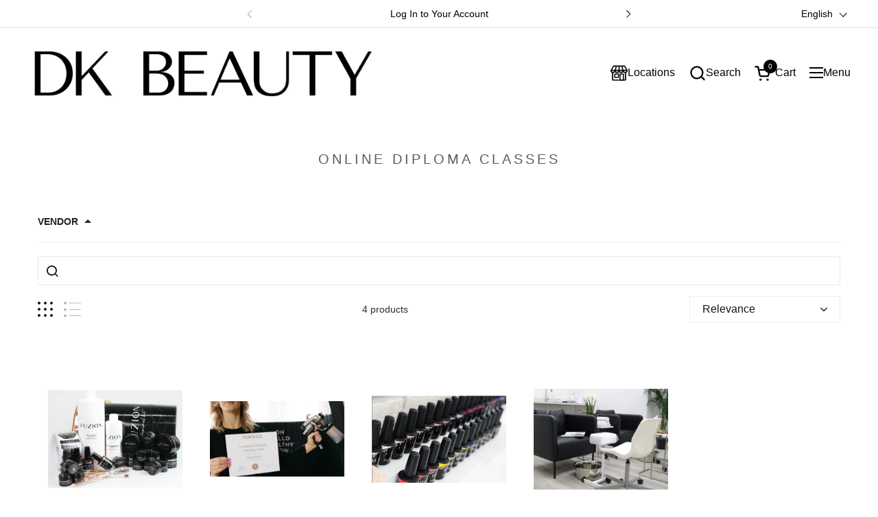

--- FILE ---
content_type: text/css
request_url: https://dkbeauty.ca/cdn/shop/t/61/assets/component-localization-form.css?v=65126497286867284621766015249
body_size: -221
content:
.localization-form{display:flex;flex-direction:row;flex-wrap:wrap;margin-inline-end:-.625rem;padding:0 .3125rem}.localization-form ul{list-style:none}.localization-form ul li{margin-top:0!important}.localization-form__item{position:relative;margin:.125rem .625rem;font-size:calc(14px / 16 * var(--base-body-primary-size) + 0px)}.localization-form__item-text{color:var(--color-text-main)}.localization-form__item-symbol{margin-inline-start:.3125rem}.localization-form__item-symbol path{fill:var(--color-text-main)}.localization-form__content{list-style:none;background-color:var(--color-background-main);position:absolute;top:-2px;height:auto;border:1px solid var(--color-borders-main);color:var(--color-text-main);margin:0!important;display:none;width:max-content;min-width:11.25rem;max-height:22.5rem;overflow-y:auto}html[dir=rtl] .localization-form__content{right:0}html[dir=ltr] .localization-form__content{left:0}.localization-form__content-item button{background-color:var(--color-background-main);display:block;padding:.4375rem .75rem;color:var(--color-text-main);text-align:left;width:100%;cursor:pointer;text-transform:capitalize;transition:all .1s linear}.localization-form__content-item.localization-form__content-item--selected button{font-weight:var(--font-weight-body-primary-bold);background-color:var(--color-secondary-background-main)}.no-touchevents .localization-form__content-item:hover:not(.localization-form__content-item--selected) button{background-color:var(--color-third-background-main)}.localization-form__content.content-opened{display:block;top:100%}.localization-form__content.content-opened.invert-y{display:block;top:auto;bottom:calc(100% + .75rem);position:absolute}html[dir=rtl] .localization-form__content.content-opened.invert-x{left:0;right:auto}html[dir=ltr] .localization-form__content.content-opened.invert-x{right:0;left:auto}.localization-form__item-text .localization-form__country{display:none}
/*# sourceMappingURL=/cdn/shop/t/61/assets/component-localization-form.css.map?v=65126497286867284621766015249 */


--- FILE ---
content_type: text/javascript; charset=utf-8
request_url: https://dkbeauty.ca/products/private-lessons-morgan-turner-ace-gold-and-international-akzentz-educator.js
body_size: 1614
content:
{"id":8330593698031,"title":"Advanced Nail Training with Master Educator Morgan (ACE, ICE)","handle":"private-lessons-morgan-turner-ace-gold-and-international-akzentz-educator","description":"\u003cp\u003e\u003cstrong style=\"font-size: 0.875rem; font-family: arial, helvetica, sans-serif;\"\u003eABOUT YOUR ONE ON ONE CLASS with Nail Expert Morgan, ACE, ICE Certified\u003c\/strong\u003e\u003cspan style=\"color: #333333; font-family: arial, helvetica, sans-serif; font-size: medium;\"\u003e\u003cstrong\u003e\u003cbr\u003e\u003c\/strong\u003e\u003c\/span\u003e\u003c\/p\u003e\n\u003cp\u003eThese classes are one-on-one lessons, content of which is directed by the student requirements. Models are optional and to be decided by the student. If preferred, students may work on their own nails.\u003c\/p\u003e\n\u003cp\u003eThis class is perfect for anyone wanting upgrade their current nail diploma, refine skills, learn advanced techniques, shorten nail fill times, perfect application, correct lifting issues, advanced shaping and filing .... or anything you would like to tackle with ACE Educator, ICE Educator and 3x Canadian Nail Educator of the Year (Akzentz), Morgan Turner.\u003c\/p\u003e\n\u003cp\u003ePlease email Academy@dkbeauty.ca to reserve your custom date\u003c\/p\u003e","published_at":"2024-03-20T01:19:01-06:00","created_at":"2024-03-20T01:19:01-06:00","vendor":"DK Beauty","type":"","tags":["class","gel nail class"],"price":15000,"price_min":15000,"price_max":50000,"available":true,"price_varies":true,"compare_at_price":null,"compare_at_price_min":0,"compare_at_price_max":0,"compare_at_price_varies":false,"variants":[{"id":44664050745583,"title":"3 Hours (Half Day)","option1":"3 Hours (Half Day)","option2":null,"option3":null,"sku":"DKPT3-M","requires_shipping":true,"taxable":true,"featured_image":null,"available":true,"name":"Advanced Nail Training with Master Educator Morgan (ACE, ICE) - 3 Hours (Half Day)","public_title":"3 Hours (Half Day)","options":["3 Hours (Half Day)"],"price":30000,"weight":10,"compare_at_price":null,"inventory_management":"shopify","barcode":"50745583","requires_selling_plan":false,"selling_plan_allocations":[]},{"id":44664050778351,"title":"6 Hours (Full Day)","option1":"6 Hours (Full Day)","option2":null,"option3":null,"sku":"DKPT6-M","requires_shipping":true,"taxable":true,"featured_image":null,"available":true,"name":"Advanced Nail Training with Master Educator Morgan (ACE, ICE) - 6 Hours (Full Day)","public_title":"6 Hours (Full Day)","options":["6 Hours (Full Day)"],"price":50000,"weight":10,"compare_at_price":null,"inventory_management":"shopify","barcode":"50778351","requires_selling_plan":false,"selling_plan_allocations":[]},{"id":44664050811119,"title":"1 Hour","option1":"1 Hour","option2":null,"option3":null,"sku":"DK-PTMT-1H","requires_shipping":true,"taxable":true,"featured_image":null,"available":true,"name":"Advanced Nail Training with Master Educator Morgan (ACE, ICE) - 1 Hour","public_title":"1 Hour","options":["1 Hour"],"price":15000,"weight":10,"compare_at_price":null,"inventory_management":"shopify","barcode":"50811119","requires_selling_plan":false,"selling_plan_allocations":[]}],"images":["\/\/cdn.shopify.com\/s\/files\/1\/0692\/3852\/2095\/products\/Screen_Shot_2022-10-27_at_1.36.45_PM__18151.1705528224.1280.1280.png?v=1710919141","\/\/cdn.shopify.com\/s\/files\/1\/0692\/3852\/2095\/products\/Photo_2023-09-12_8_04_47_AM_edited__56549.1705528224.1280.1280.jpg?v=1710919141","\/\/cdn.shopify.com\/s\/files\/1\/0692\/3852\/2095\/products\/Photo_2023-09-14_1_03_28_PM__47738.1705528225.1280.1280.jpg?v=1710919141","\/\/cdn.shopify.com\/s\/files\/1\/0692\/3852\/2095\/products\/Photo_2023-09-18_9_58_48_AM__57489.1705528226.1280.1280.jpg?v=1710919141","\/\/cdn.shopify.com\/s\/files\/1\/0692\/3852\/2095\/products\/IMG_0838__25613.1705528226.1280.1280.jpg?v=1710919141"],"featured_image":"\/\/cdn.shopify.com\/s\/files\/1\/0692\/3852\/2095\/products\/Screen_Shot_2022-10-27_at_1.36.45_PM__18151.1705528224.1280.1280.png?v=1710919141","options":[{"name":"Hours","position":1,"values":["3 Hours (Half Day)","6 Hours (Full Day)","1 Hour"]}],"url":"\/products\/private-lessons-morgan-turner-ace-gold-and-international-akzentz-educator","media":[{"alt":"Morgan Turner DK Beauty Academy Educator and Akzentz International Educator","id":33605006688495,"position":1,"preview_image":{"aspect_ratio":1.188,"height":702,"width":834,"src":"https:\/\/cdn.shopify.com\/s\/files\/1\/0692\/3852\/2095\/products\/Screen_Shot_2022-10-27_at_1.36.45_PM__18151.1705528224.1280.1280.png?v=1710919141"},"aspect_ratio":1.188,"height":702,"media_type":"image","src":"https:\/\/cdn.shopify.com\/s\/files\/1\/0692\/3852\/2095\/products\/Screen_Shot_2022-10-27_at_1.36.45_PM__18151.1705528224.1280.1280.png?v=1710919141","width":834},{"alt":null,"id":33605006721263,"position":2,"preview_image":{"aspect_ratio":0.663,"height":1280,"width":849,"src":"https:\/\/cdn.shopify.com\/s\/files\/1\/0692\/3852\/2095\/products\/Photo_2023-09-12_8_04_47_AM_edited__56549.1705528224.1280.1280.jpg?v=1710919141"},"aspect_ratio":0.663,"height":1280,"media_type":"image","src":"https:\/\/cdn.shopify.com\/s\/files\/1\/0692\/3852\/2095\/products\/Photo_2023-09-12_8_04_47_AM_edited__56549.1705528224.1280.1280.jpg?v=1710919141","width":849},{"alt":null,"id":33605006754031,"position":3,"preview_image":{"aspect_ratio":1.613,"height":639,"width":1031,"src":"https:\/\/cdn.shopify.com\/s\/files\/1\/0692\/3852\/2095\/products\/Photo_2023-09-14_1_03_28_PM__47738.1705528225.1280.1280.jpg?v=1710919141"},"aspect_ratio":1.613,"height":639,"media_type":"image","src":"https:\/\/cdn.shopify.com\/s\/files\/1\/0692\/3852\/2095\/products\/Photo_2023-09-14_1_03_28_PM__47738.1705528225.1280.1280.jpg?v=1710919141","width":1031},{"alt":null,"id":33605006786799,"position":4,"preview_image":{"aspect_ratio":1.333,"height":960,"width":1280,"src":"https:\/\/cdn.shopify.com\/s\/files\/1\/0692\/3852\/2095\/products\/Photo_2023-09-18_9_58_48_AM__57489.1705528226.1280.1280.jpg?v=1710919141"},"aspect_ratio":1.333,"height":960,"media_type":"image","src":"https:\/\/cdn.shopify.com\/s\/files\/1\/0692\/3852\/2095\/products\/Photo_2023-09-18_9_58_48_AM__57489.1705528226.1280.1280.jpg?v=1710919141","width":1280},{"alt":null,"id":33605006819567,"position":5,"preview_image":{"aspect_ratio":0.75,"height":1280,"width":960,"src":"https:\/\/cdn.shopify.com\/s\/files\/1\/0692\/3852\/2095\/products\/IMG_0838__25613.1705528226.1280.1280.jpg?v=1710919141"},"aspect_ratio":0.75,"height":1280,"media_type":"image","src":"https:\/\/cdn.shopify.com\/s\/files\/1\/0692\/3852\/2095\/products\/IMG_0838__25613.1705528226.1280.1280.jpg?v=1710919141","width":960}],"requires_selling_plan":false,"selling_plan_groups":[]}

--- FILE ---
content_type: text/json
request_url: https://svc-8-usf.hotyon.com/search?q=&apiKey=0f21dd4e-67f5-4e63-9b55-c87dd5517465&country=CA&locale=en&getProductDescription=0&collection=425095102703&skip=0&take=40
body_size: 2346
content:
{"data":{"query":"","totalCollections":0,"collections":null,"totalPages":0,"pages":null,"suggestions":null,"total":4,"items":[{"id":8331927650543,"productType":"Nail Class","title":"Fuzion Gel Nail Diploma","description":null,"collections":[425095102703,425098739951,461465092335,465921638639,484168073455],"tags":["Beginner Nail Class","Fuzion Gel","Online Diploma Classes","class","gel nail class"],"urlName":"fuzion-gel-nail-diploma-program","vendor":"DK Beauty","date":"2024-03-20T20:54:06.0000000Z","variants":[{"id":44667790328047,"sku":"NTCC-101-DE-ON-1-1","barcode":"90328047","available":4,"price":2999,"weight":5000,"compareAtPrice":0,"imageIndex":-1,"options":[0],"metafields":null,"flags":0},{"id":45619237257455,"sku":"FuzionLevel1 IP","barcode":"37257455","available":11,"price":2999,"weight":5000,"compareAtPrice":0,"imageIndex":-1,"options":[1],"metafields":null,"flags":0}],"selectedVariantId":null,"images":[{"url":"//cdn.shopify.com/s/files/1/0692/3852/2095/files/Screenshot_2023-06-04_at_11.10.30_AM__48591.1685898839.1280.1280.png?v=1710968046","alt":"Fuzion Professional Training Kit","width":1002,"height":730},{"url":"//cdn.shopify.com/s/files/1/0692/3852/2095/files/Screenshot_2023-06-04_at_11.10.00_AM__40311.1685898838.1280.1280.png?v=1710968046","alt":null,"width":514,"height":898},{"url":"//cdn.shopify.com/s/files/1/0692/3852/2095/files/Screenshot_2023-06-04_at_11.12.57_AM__50831.1685898839.1280.1280.png?v=1710968046","alt":"Fuzion Lamp","width":788,"height":902},{"url":"//cdn.shopify.com/s/files/1/0692/3852/2095/files/Screenshot_2023-06-04_at_11.10.48_AM__52155.1685898839.1280.1280.png?v=1710968046","alt":null,"width":1262,"height":950}],"metafields":[],"options":[{"name":"Program Dates:","values":["Online Option (Choose Your Start Date)","In Person Training Calgary - January 11,12,18,19 2026"]}],"review":0,"reviewCount":0,"extra":null},{"id":8686777663727,"productType":null,"title":"SunnaTan Spray Tan Diploma","description":null,"collections":[425095102703,461465092335,465921638639],"tags":["Online Diploma Classes","Workshop and Events","spray tan diploma"],"urlName":"sunnatan-spray-tan-training-101","vendor":"DK Beauty","date":"2024-07-14T20:31:08.0000000Z","variants":[{"id":45600768917743,"sku":"Sunnayyc","barcode":"68917743","available":11,"price":799.99,"weight":5000,"compareAtPrice":0,"imageIndex":-1,"options":[0],"metafields":null,"flags":0},{"id":47432212971759,"sku":null,"barcode":"12971759","available":20,"price":799.99,"weight":5000,"compareAtPrice":0,"imageIndex":-1,"options":[1],"metafields":null,"flags":0},{"id":47432146256111,"sku":"Sunna-yql","barcode":"46256111","available":20,"price":799.99,"weight":5000,"compareAtPrice":0,"imageIndex":-1,"options":[2],"metafields":null,"flags":0},{"id":47432213004527,"sku":null,"barcode":"13004527","available":20,"price":799.99,"weight":5000,"compareAtPrice":0,"imageIndex":-1,"options":[3],"metafields":null,"flags":0},{"id":45600774160623,"sku":"SUNNATRAIN-ONLINE","barcode":"74160623","available":8,"price":599.99,"weight":10000,"compareAtPrice":0,"imageIndex":-1,"options":[4],"metafields":null,"flags":0}],"selectedVariantId":null,"images":[{"url":"//cdn.shopify.com/s/files/1/0692/3852/2095/files/ScreenShot2024-07-05at2.02.25PM.png?v=1760464581","alt":null,"width":1008,"height":564},{"url":"//cdn.shopify.com/s/files/1/0692/3852/2095/files/Screen_Shot_2025-03-17_at_2.50.02_PM.png?v=1760464581","alt":null,"width":404,"height":606},{"url":"//cdn.shopify.com/s/files/1/0692/3852/2095/files/Screen_Shot_2024-07-05_at_7.03.20_PM.png?v=1760464581","alt":null,"width":1152,"height":856},{"url":"//cdn.shopify.com/s/files/1/0692/3852/2095/files/IMG_2117.jpg?v=1760464581","alt":null,"width":1170,"height":1745},{"url":"//cdn.shopify.com/s/files/1/0692/3852/2095/files/Ingredients_3.png?v=1760464581","alt":null,"width":1545,"height":2000},{"url":"//cdn.shopify.com/s/files/1/0692/3852/2095/files/Screen_Shot_2025-03-17_at_2.46.34_PM.png?v=1760464581","alt":null,"width":1020,"height":578},{"url":"//cdn.shopify.com/s/files/1/0692/3852/2095/files/sunna_2_1c4766eb-6820-4c95-8a6e-996781ff95e4.png?v=1760464581","alt":null,"width":1545,"height":2000}],"metafields":[],"options":[{"name":"Training options ","values":["In Person Training Feb 23rd Calgary location","In Person training March 30th Calgary location","In Person Training Feb 23rd Lethbridge location","In Person Training March 30th Lethbridge location","Online Exclusive Training"]}],"review":0,"reviewCount":0,"extra":null},{"id":8330284925167,"productType":null,"title":"Gel Polish 101 Diploma (Luxio)","description":null,"collections":[425095102703,425098739951,430615134447,461465092335,461467484399,465921638639,484168073455],"tags":["Beginner Nail Class","Luxio Class","luxio diploma"],"urlName":"luxio-gel-manicure-diploma","vendor":"DK Beauty","date":"2024-03-20T03:34:21.0000000Z","variants":[{"id":44663519084783,"sku":"3088-ST","barcode":"19084783","available":12,"price":999,"weight":10,"compareAtPrice":0,"imageIndex":-1,"options":[0,0],"metafields":null,"flags":1},{"id":46513575067887,"sku":null,"barcode":"75067887","available":6,"price":899,"weight":10,"compareAtPrice":0,"imageIndex":-1,"options":[0,1],"metafields":null,"flags":1},{"id":44663519117551,"sku":"3088-DE","barcode":"19117551","available":12,"price":1299,"weight":10,"compareAtPrice":0,"imageIndex":-1,"options":[1,0],"metafields":null,"flags":1},{"id":46513575100655,"sku":null,"barcode":"75100655","available":6,"price":1199,"weight":10,"compareAtPrice":0,"imageIndex":-1,"options":[1,1],"metafields":null,"flags":1}],"selectedVariantId":null,"images":[{"url":"//cdn.shopify.com/s/files/1/0692/3852/2095/files/Screenshot_2024-08-24_at_6.29.25_PM.png?v=1760463911","alt":null,"width":1430,"height":930},{"url":"//cdn.shopify.com/s/files/1/0692/3852/2095/files/Luxio-Glitch-3.jpg?v=1760463911","alt":null,"width":1735,"height":2799},{"url":"//cdn.shopify.com/s/files/1/0692/3852/2095/files/akzentz-sampler-pack_960x_jpg.webp?v=1760463911","alt":null,"width":960,"height":720},{"url":"//cdn.shopify.com/s/files/1/0692/3852/2095/products/akzentz-luxio-tantalizing-790393__46227.1666899728.1280.1280.jpg?v=1760463911","alt":null,"width":750,"height":750},{"url":"//cdn.shopify.com/s/files/1/0692/3852/2095/products/luxio-gel-tantazling-bottle__16352.1686362716.1280.1280.jpg?v=1760463911","alt":"Luxio Nail Diploma","width":1155,"height":1280},{"url":"//cdn.shopify.com/s/files/1/0692/3852/2095/files/AKZENTZLOGOWHITE_6e6b004c-20e7-4812-8e39-b64a4df6b5a3.jpg?v=1760463911","alt":null,"width":1600,"height":640},{"url":"//cdn.shopify.com/s/files/1/0692/3852/2095/products/Screen_Shot_2022-10-27_at_1.41.17_PM__39165.1666899704.1280.1280.png?v=1760463911","alt":"luxio nail diploma gel course","width":1280,"height":994}],"metafields":[],"options":[{"name":"Kit options ","values":["Standard Registration with compact light","Deluxe Registration w/full hand light"]},{"name":"Location ","values":["In person ( Dates TBD)","Online - start any time"]}],"review":0,"reviewCount":0,"extra":null},{"id":8330247667951,"productType":"Nail Class","title":"Spa Manicure & Pedicure Diploma","description":null,"collections":[425095102703,461465092335,461467484399,465921638639],"tags":["Diploma Nail Programs","Heavy","Manicure Pedicure","Online Diploma Classes","Pedicure Class"],"urlName":"manicure-pedicure-diploma","vendor":"DK Beauty","date":"2024-03-20T03:12:13.0000000Z","variants":[{"id":44663472324847,"sku":"MANIPEDI101-DKIP","barcode":"72324847","available":11,"price":1299,"weight":10000,"compareAtPrice":1399,"imageIndex":-1,"options":[0],"metafields":null,"flags":0},{"id":46480600334575,"sku":"MANIPEDI101-ONLINE","barcode":"00334575","available":11,"price":899,"weight":10000,"compareAtPrice":999,"imageIndex":-1,"options":[1],"metafields":null,"flags":0}],"selectedVariantId":null,"images":[{"url":"//cdn.shopify.com/s/files/1/0692/3852/2095/products/dkbeautypedi__68427.1673913379.1280.1280.jpg?v=1744739446","alt":"DK Beauty Manicure & Pedicure Class","width":1024,"height":768},{"url":"//cdn.shopify.com/s/files/1/0692/3852/2095/files/Pedicure_Class_6fb94b80-3a70-4837-bc01-21db95d75422.jpg?v=1744739446","alt":null,"width":3024,"height":4032},{"url":"//cdn.shopify.com/s/files/1/0692/3852/2095/products/AdobeStock_197798628__30901.1679952264.1280.1280.jpg?v=1740499970","alt":null,"width":1280,"height":855},{"url":"//cdn.shopify.com/s/files/1/0692/3852/2095/products/spa-essential-kit_2048x__85531.1617667516.1280.1280__90972.1679952259.1280.1280.jpg?v=1740499970","alt":null,"width":1200,"height":1200}],"metafields":[],"options":[{"name":"Date and Location","values":["Calgary In Person - New Dates Announced Soon","Online Program (Flexible Start - Work at Your Own Pace)"]}],"review":0,"reviewCount":0,"extra":null}],"facets":[{"id":1127166477,"title":"Vendor","facetName":"vendor","multiple":1,"display":"List","sort":1,"valuesTransformation":"Capitalize","searchBoxOnPc":1,"searchBoxOnMobile":1,"maxHeight":"300px","labels":[{"label":"DK Beauty","value":4}]}],"extra":{"collections":[{"id":425095102703,"title":"Online Diploma Classes","urlName":"online-diploma-classes","description":null,"imageUrl":null,"sortOrder":"Manual"}],"banners":[]},"currency":{"format":"${0}","longFormat":"${0} CAD","decimalSeparator":".","hasDecimals":true,"thousandSeparator":","},"popularSearch":null}}

--- FILE ---
content_type: text/javascript; charset=utf-8
request_url: https://dkbeauty.ca/products/private-lessons-amanda-moore-ace.js
body_size: 671
content:
{"id":8330713170159,"title":"Private Nail Lessons with Amanda","handle":"private-lessons-amanda-moore-ace","description":"\u003cp\u003eONE ON ONE TRAINING\u003c\/p\u003e\n\u003cp\u003eDK Beauty offers private training classes with DK Certified Trainer +  Akzentz Certified Educator (ACE) Amanda Moore\u003c\/p\u003e\n\u003cp\u003eABOUT YOUR LEARNING EXPERIENCE\u003c\/p\u003e\n\u003cp\u003eThese classes are one-on-one lessons, content of which is directed by the student requirements. Models are optional and to be decided by the student. If preferred, students may work on their own nails.\u003c\/p\u003e\n\u003cp\u003eABOUT THE EDUCATOR\u003c\/p\u003e\n\u003cp\u003eAmanda has been an ACE Educator with Akzentz for 15 years and specializes in Akzentz gels, Poly gels, Ombre nail art and European inspired styles.  Amanda has been a valuable trainer and product specialist at DK Beauty since the age of 16 and received her nail certification through Akzentz in 2005. She has demonstrated and taught at ESI trade shows across North America for major brands. Collectively, she has trained hundreds of students and is a passionate mentor for many individual nail technicians and salon owners.  \u003c\/p\u003e","published_at":"2024-11-11T18:32:08-07:00","created_at":"2024-03-20T03:12:39-06:00","vendor":"DK Beauty","type":"","tags":["Advanced Nail Classes","gel classes","learn gels","private training"],"price":15000,"price_min":15000,"price_max":49900,"available":true,"price_varies":true,"compare_at_price":null,"compare_at_price_min":0,"compare_at_price_max":0,"compare_at_price_varies":false,"variants":[{"id":44664323571951,"title":"1 Hour","option1":"1 Hour","option2":null,"option3":null,"sku":"DKPTA-1","requires_shipping":false,"taxable":true,"featured_image":null,"available":true,"name":"Private Nail Lessons with Amanda - 1 Hour","public_title":"1 Hour","options":["1 Hour"],"price":15000,"weight":0,"compare_at_price":null,"inventory_management":null,"barcode":"23571951","requires_selling_plan":false,"selling_plan_allocations":[]},{"id":44664323604719,"title":"3 Hours (Half Day)","option1":"3 Hours (Half Day)","option2":null,"option3":null,"sku":"DKPT3-A","requires_shipping":false,"taxable":true,"featured_image":null,"available":true,"name":"Private Nail Lessons with Amanda - 3 Hours (Half Day)","public_title":"3 Hours (Half Day)","options":["3 Hours (Half Day)"],"price":25000,"weight":10,"compare_at_price":null,"inventory_management":null,"barcode":"23604719","requires_selling_plan":false,"selling_plan_allocations":[]},{"id":44664323637487,"title":"6 Hours (Full Day)","option1":"6 Hours (Full Day)","option2":null,"option3":null,"sku":"DKPT6-A","requires_shipping":false,"taxable":true,"featured_image":null,"available":true,"name":"Private Nail Lessons with Amanda - 6 Hours (Full Day)","public_title":"6 Hours (Full Day)","options":["6 Hours (Full Day)"],"price":49900,"weight":10,"compare_at_price":null,"inventory_management":null,"barcode":"23637487","requires_selling_plan":false,"selling_plan_allocations":[]}],"images":["\/\/cdn.shopify.com\/s\/files\/1\/0692\/3852\/2095\/products\/Screen_Shot_2022-10-27_at_1.38.37_PM__70569.1685246469.1280.1280.png?v=1710925959"],"featured_image":"\/\/cdn.shopify.com\/s\/files\/1\/0692\/3852\/2095\/products\/Screen_Shot_2022-10-27_at_1.38.37_PM__70569.1685246469.1280.1280.png?v=1710925959","options":[{"name":"Hours","position":1,"values":["1 Hour","3 Hours (Half Day)","6 Hours (Full Day)"]}],"url":"\/products\/private-lessons-amanda-moore-ace","media":[{"alt":"private lessons amanda moore dk beauty akzentz educator","id":33605810487535,"position":1,"preview_image":{"aspect_ratio":1.298,"height":650,"width":844,"src":"https:\/\/cdn.shopify.com\/s\/files\/1\/0692\/3852\/2095\/products\/Screen_Shot_2022-10-27_at_1.38.37_PM__70569.1685246469.1280.1280.png?v=1710925959"},"aspect_ratio":1.298,"height":650,"media_type":"image","src":"https:\/\/cdn.shopify.com\/s\/files\/1\/0692\/3852\/2095\/products\/Screen_Shot_2022-10-27_at_1.38.37_PM__70569.1685246469.1280.1280.png?v=1710925959","width":844}],"requires_selling_plan":false,"selling_plan_groups":[]}